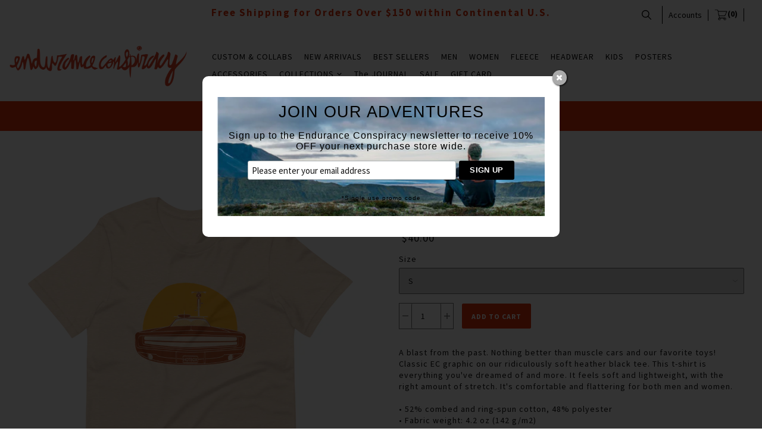

--- FILE ---
content_type: text/css
request_url: https://enduranceconspiracy.com/cdn/shop/t/32/assets/bold-upsell-custom.css?v=150135899998303055901621588477
body_size: -777
content:
/*# sourceMappingURL=/cdn/shop/t/32/assets/bold-upsell-custom.css.map?v=150135899998303055901621588477 */


--- FILE ---
content_type: text/javascript
request_url: https://enduranceconspiracy.com/cdn/shop/t/32/assets/theme.js?v=62810414639564054071621588508
body_size: 11528
content:
(function(){var FrameworkLoadingAnimation,FrameworkMediaQueries,FrameworkStickyColumn,LayoutFooter,LayoutHeader,LayoutMainMenu,LayoutOffCanvas,PartialCart,PartialInstagramFeed,PartialModal,PartialProduct,PartialSearch,PartialSlider,PartialTile,PartialTiles,__bind=function(fn,me){return function(){return fn.apply(me,arguments)}};FrameworkLoadingAnimation=function(){function FrameworkLoadingAnimation2(container){this.container=container,this.loading_animation=$(".fw__loading_animation"),this.loading_animation.hasClass("tiny")?this.loading_animation.spin("tiny"):this.loading_animation.spin("small")}return FrameworkLoadingAnimation2}(),FrameworkMediaQueries=function(){function FrameworkMediaQueries2(){this.screenSizeListener=__bind(this.screenSizeListener,this),this.getScreenSize=__bind(this.getScreenSize,this),this.medium_screen=768,this.large_screen=1024,this.current_window=null,this.getScreenSize(),this.screenSizeListener()}return FrameworkMediaQueries2.prototype.getScreenSize=function(){var _this;if(_this=this,$("html").hasClass("lt-ie9"))return $.event.trigger("largeWindow"),_this.current_window="large";if(window.matchMedia("only screen and (min-width: "+_this.large_screen+"px)").matches){if(_this.current_window!=="large")return $.event.trigger("largeWindow"),_this.current_window="large"}else if(window.matchMedia("only screen and (min-width: "+_this.medium_screen+"px)").matches){if(_this.current_window!=="medium")return $.event.trigger("mediumWindow"),_this.current_window="medium"}else if(_this.current_window!=="small")return $.event.trigger("smallWindow"),_this.current_window="small"},FrameworkMediaQueries2.prototype.screenSizeListener=function(){var _this;return _this=this,$(window).resize(function(){return _this.getScreenSize()})},FrameworkMediaQueries2}(),FrameworkStickyColumn=function(){function FrameworkStickyColumn2(container,column_a,column_b,mq){if(this.container=container,this.column_a=column_a,this.column_b=column_b,this.mq=mq,this.Listeners=__bind(this.Listeners,this),this.setColumnPosition=__bind(this.setColumnPosition,this),this.getAlignment=__bind(this.getAlignment,this),this.getState=__bind(this.getState,this),this.resetLargerColumn=__bind(this.resetLargerColumn,this),this.getSmallerColumn=__bind(this.getSmallerColumn,this),this.heightsHaveChanged=__bind(this.heightsHaveChanged,this),this.setHeights=__bind(this.setHeights,this),this.loadColumns=__bind(this.loadColumns,this),Modernizr.touch)return!1;this.container.offset().top,this.current_state="auto",this.column_a_height=0,this.column_b_height=0,this.loadColumns()}return FrameworkStickyColumn2.prototype.loadColumns=function(){var _this;return _this=this,_this.container.imagesLoaded(function(){return _this.Listeners(),_this.setColumnPosition()})},FrameworkStickyColumn2.prototype.setHeights=function(){return this.column_a_height=this.column_a.outerHeight(),this.column_b_height=this.column_b.outerHeight()},FrameworkStickyColumn2.prototype.heightsHaveChanged=function(){return this.column_a.outerHeight()!==this.column_a_height?(this.setHeights(),!0):this.column_b.outerHeight()!==this.column_b_height?(this.setHeights(),!0):!1},FrameworkStickyColumn2.prototype.getSmallerColumn=function(){return this.column_a_height<this.column_b_height?this.column_a:this.column_b},FrameworkStickyColumn2.prototype.resetLargerColumn=function(){return this.column_a_height>this.column_b_height?this.column_a.css({position:"relative",top:"auto",bottom:"auto"}):this.column_b.css({position:"relative",top:"auto",bottom:"auto"})},FrameworkStickyColumn2.prototype.getState=function(scroll_pos,window_height,column){var column_height,height_for_bottom,overflowing_column,state;return state="auto",this.mq.current_window==="small"?"auto":(column_height=column.outerHeight(),window_height>column_height&&(overflowing_column=!0),scroll_pos<this.container.offset().top&&(state="auto"),overflowing_column?height_for_bottom=column_height:height_for_bottom=window_height,scroll_pos+height_for_bottom>this.container.offset().top+this.container.outerHeight()?state="absolute-bottom":scroll_pos>this.container.offset().top&&overflowing_column?state="fixed-top":window_height<column_height&&scroll_pos+window_height>this.container.offset().top+column.outerHeight()&&(state="fixed-bottom"),state)},FrameworkStickyColumn2.prototype.getAlignment=function(column){if(column.hasClass("column-a"))return"left";if(column.hasClass("column-b"))return"right"},FrameworkStickyColumn2.prototype.setColumnPosition=function(){var align,column,state,_this;if(_this=this,_this.setHeights(),column=_this.getSmallerColumn(),state=_this.getState($(window).scrollTop(),$(window).height(),column),align=_this.getAlignment(column),state==="auto"&&this.current_state!=="auto"?(this.current_state="auto",column.css({position:"relative",top:"auto",bottom:"auto"})):state==="fixed-bottom"&&this.current_state!=="fixed-bottom"?(this.current_state="fixed-bottom",column.css({position:"fixed",top:"auto",bottom:0})):state==="fixed-top"&&this.current_state!=="fixed-top"?(this.current_state="fixed-top",column.css({position:"fixed",top:0,bottom:"auto"})):state==="absolute-bottom"&&this.current_state!=="absolute-bottom"&&(this.current_state="absolute-bottom",column.css({position:"absolute",top:"auto",bottom:0})),align==="right")return column.css({right:0})},FrameworkStickyColumn2.prototype.Listeners=function(){var _this;return _this=this,$(window).scroll(function(){return _this.setColumnPosition()}),setInterval(function(){if(_this.heightsHaveChanged())return _this.resetLargerColumn(),_this.setColumnPosition()},250),$(window).resize(function(){return _this.resetLargerColumn(),_this.setColumnPosition()})},FrameworkStickyColumn2}(),LayoutFooter=function(){function LayoutFooter2(container){this.container=container,this.calculateWidths=__bind(this.calculateWidths,this),this.footer_blocks=this.container.find(" > .block"),this.calculateWidths()}return LayoutFooter2.prototype.calculateWidths=function(){var total;return total=0,this.footer_blocks.each(function(){return total+=$(this).data("width")}),this.footer_blocks.each(function(){var width;return width=$(this).data("width")/total*100+"%",$(this).outerWidth(width)})},LayoutFooter2}(),LayoutHeader=function(){function LayoutHeader2(container){this.container=container,this.resizeListeners=__bind(this.resizeListeners,this),this.positionElements=__bind(this.positionElements,this),this.verticalAlign=__bind(this.verticalAlign,this),this.minHeight=__bind(this.minHeight,this),this.social_media=this.container.find(".partial--social-media"),this.account=this.container.find(".layout__login"),this.currency=this.container.find(".partial--currency-selector"),this.menu_link=this.container.find(".mobile_menu_link"),this.cart_link=this.container.find(".cart-link"),this.top_row=this.container.find(".top-row"),this.left_column=this.container.find(".top-row .left-column"),this.right_column=this.container.find(".top-row .right-column"),this.positionElements(),this.minHeight(),this.resizeListeners()}return LayoutHeader2.prototype.minHeight=function(){var left_height,right_height;if(left_height=this.left_column.outerHeight()+30,right_height=this.right_column.outerHeight()+30,left_height>this.top_row.outerHeight()&&this.top_row.css("min-height",left_height),right_height>this.top_row.outerHeight())return this.top_row.css("min-height",right_height)},LayoutHeader2.prototype.verticalAlign=function(elem){return elem.css({"margin-top":-(elem.outerHeight()/2)})},LayoutHeader2.prototype.positionElements=function(){return this.verticalAlign(this.social_media),this.verticalAlign(this.account),this.verticalAlign(this.menu_link),this.verticalAlign(this.cart_link),this.verticalAlign(this.currency)},LayoutHeader2.prototype.resizeListeners=function(){var _this;return _this=this,$(window).on("resize.LayoutHeader",function(){return _this.positionElements()})},LayoutHeader2}(),LayoutMainMenu=function(){function LayoutMainMenu2(container){this.container=container,this.markActive=__bind(this.markActive,this),this.slideUp=__bind(this.slideUp,this),this.changeTo=__bind(this.changeTo,this),this.slideDown=__bind(this.slideDown,this),this.subMenuLinks=__bind(this.subMenuLinks,this),this.horizontalListeners=__bind(this.horizontalListeners,this),this.verticalListeners=__bind(this.verticalListeners,this),this.container.hasClass("vertical")&&(this.type="vertical"),this.container.hasClass("horizontal")&&(this.type="horizontal"),this.sub_menu_links=this.subMenuLinks(),this.state="closed",this.sub_menu_panel=this.container.find(".sub_menu_panel"),this.markActive(),this.type==="horizontal"?this.horizontalListeners():this.type==="vertical"&&this.verticalListeners()}return LayoutMainMenu2.prototype.verticalListeners=function(){var this_class;return this_class=this,this.sub_menu_links.on("click.LayoutMainMenu",function(){return $(this).hasClass("open")?this_class.slideUp($(this)):this_class.slideDown($(this)),!1})},LayoutMainMenu2.prototype.horizontalListeners=function(){var this_class;return this_class=this,this.sub_menu_links.on("click.LayoutMainMenu",function(){return this_class.state==="closed"?this_class.slideDown($(this)):$(this).hasClass("open")?this_class.slideUp($(this)):this_class.changeTo($(this)),!1})},LayoutMainMenu2.prototype.subMenuLinks=function(){var links;if(this.type==="horizontal")return links=this.container.find(".level-1 > .item").has(".level-2").find("> a"),links.addClass("sub-menu-link"),links.append('<span class="glyph--expand-more"></span><span class="glyph--expand-less"></span>'),links;if(this.type==="vertical")return links=this.container.find(".level-1 > .item, .level-2 > .item").has(".level-2, .level-3").find("> a"),links.addClass("sub-menu-link"),links.append('<span class="glyph--expand-more"></span><span class="glyph--expand-less"></span>'),links},LayoutMainMenu2.prototype.slideDown=function(link){var sub_menu,sub_menu_height,this_class;if(this_class=this,this.type==="horizontal")return this.state="open",link.addClass("open"),sub_menu=link.closest(".item").find(".list.level-2"),sub_menu.clone().appendTo(this.sub_menu_panel),sub_menu_height=this.sub_menu_panel.find("> .list").outerHeight(),this.sub_menu_panel.animate({height:sub_menu_height},400),this.sub_menu_panel.find(".list.level-2").delay(200).animate({opacity:1},400);if(this.type==="vertical")return link.addClass("open"),link.closest(".list").hasClass("level-1")?sub_menu=link.closest(".item").find(".list.level-2"):link.closest(".list").hasClass("level-2")&&(sub_menu=link.closest(".item").find(".list.level-3")),sub_menu.show()},LayoutMainMenu2.prototype.changeTo=function(link){var sub_menu,this_class;return this_class=this,sub_menu=this.sub_menu_panel.find(".list.level-2"),sub_menu.animate({opacity:0},200),this.sub_menu_panel.empty(),this.container.find(".list > .item > .open").removeClass("open"),this.slideDown(link)},LayoutMainMenu2.prototype.slideUp=function(link){var sub_menu,this_class;if(this_class=this,this.type==="horizontal")return link.removeClass("open"),this.state="closed",sub_menu=this.sub_menu_panel.find(".list.level-2"),sub_menu.hide(),this.sub_menu_panel.empty(),this.sub_menu_panel.animate({height:0},400);if(this.type==="vertical")return link.removeClass("open"),sub_menu=link.closest(".item").find(".list.level-2"),link.closest(".list").hasClass("level-1")?sub_menu=link.closest(".item").find(".list.level-2"):link.closest(".list").hasClass("level-2")&&(sub_menu=link.closest(".item").find(".list.level-3")),sub_menu.hide()},LayoutMainMenu2.prototype.markActive=function(){var this_class,url;return this_class=this,url=window.location.href,this.container.find("a").filter(function(){return this.href===url}).addClass("active")},LayoutMainMenu2}(),LayoutOffCanvas=function(){function LayoutOffCanvas2(){this.closeRight=__bind(this.closeRight,this),this.closeLeft=__bind(this.closeLeft,this),this.closeListeners=__bind(this.closeListeners,this),this.fadeInOverlay=__bind(this.fadeInOverlay,this),this.openRight=__bind(this.openRight,this),this.openLeft=__bind(this.openLeft,this),this.openListeners=__bind(this.openListeners,this),this.viewPortHeightListener=__bind(this.viewPortHeightListener,this),this.setViewPortHeight=__bind(this.setViewPortHeight,this),this.toggleListeners=__bind(this.toggleListeners,this),this.viewport=$(".layout__off-canvas__viewport"),this.left_sidebar=$(".layout__off-canvas__sidebar.left"),this.right_sidebar=$(".layout__off-canvas__sidebar.right"),this.main_content=$(".layout__off-canvas__main-content"),this.overlay=this.main_content.find("> .overlay"),this.triggers=$(".layout__off-canvas__trigger"),this.state="closed",this.setViewPortHeight(),this.viewPortHeightListener(),this.openListeners(),this.closeListeners()}return LayoutOffCanvas2.prototype.toggleListeners=function(){var _this;return _this=this,this.sub_menu_links.on("click.LayoutMainMenu",function(){return _this.state==="closed"?_this.open($(this)):$(this).hasClass("open")?_this.close($(this)):_this.changeTo($(this)),!1})},LayoutOffCanvas2.prototype.setViewPortHeight=function(){var _this;return _this=this,_this.viewport.css({"min-height":$(window).height()})},LayoutOffCanvas2.prototype.viewPortHeightListener=function(){var _this;return _this=this,$(window).resize(function(){return _this.setViewPortHeight()})},LayoutOffCanvas2.prototype.openListeners=function(){var _this;return _this=this,this.triggers.on("click",function(){if($(this).hasClass("open left"))return _this.openLeft();if($(this).hasClass("open right"))return _this.openRight()}),this.right_sidebar.on("open",function(){return _this.openRight()})},LayoutOffCanvas2.prototype.openLeft=function(){var _this;return _this=this,this.state="left-open",_this.main_content.css({position:"fixed",top:-$(window).scrollTop()}),this.left_sidebar.velocity({translateX:[0,"-100%"]},{complete:function(){return _this.left_sidebar.css({position:"relative",height:$(window).height()})}}),this.main_content.velocity({translateX:["90%",0]}),this.fadeInOverlay()},LayoutOffCanvas2.prototype.openRight=function(){var _this;return _this=this,this.state="right-open",_this.main_content.css({position:"fixed",top:-$(window).scrollTop()}),this.right_sidebar.velocity({translateX:[0,"100%"]},{complete:function(){return _this.right_sidebar.css({position:"relative",left:"10%"})}}),this.main_content.velocity({translateX:["-90%",0]}),this.fadeInOverlay()},LayoutOffCanvas2.prototype.fadeInOverlay=function(){return this.overlay.show(),this.overlay.velocity({opacity:"0.5"})},LayoutOffCanvas2.prototype.closeListeners=function(){var _this;return _this=this,this.overlay.on("click",function(){if(_this.state==="left-open")return _this.closeLeft();if(_this.state==="right-open")return _this.closeRight()})},LayoutOffCanvas2.prototype.closeLeft=function(){var scrolled_position,_this;return _this=this,this.state="closed",scrolled_position=parseInt(this.main_content.css("top"))*-1,this.left_sidebar.css({position:"absolute"}),this.main_content.css({position:"relative",top:"initial"}),$(window).scrollTop(scrolled_position),this.left_sidebar.velocity({translateX:["-100%",0]}),this.main_content.velocity({translateX:[0,"90%"]}),this.overlay.velocity("fadeOut")},LayoutOffCanvas2.prototype.closeRight=function(){var scrolled_position,_this;return _this=this,this.state="closed",scrolled_position=parseInt(this.main_content.css("top"))*-1,this.right_sidebar.css({position:"absolute",left:"auto"}),this.main_content.css({position:"relative",top:"initial"}),$(window).scrollTop(scrolled_position),this.right_sidebar.velocity({translateX:["100%",0]}),this.main_content.velocity({translateX:[0,"-90%"]}),this.overlay.velocity("fadeOut")},LayoutOffCanvas2}(),PartialCart=function(){function PartialCart2(container,mq){this.container=container,this.mq=mq,this.convertCurrency=__bind(this.convertCurrency,this),this.openOffCanvasListener=__bind(this.openOffCanvasListener,this),this.removeItem=__bind(this.removeItem,this),this.removeItemListeners=__bind(this.removeItemListeners,this),this.updateTotals=__bind(this.updateTotals,this),this.plusQuantity=__bind(this.plusQuantity,this),this.minusQuantity=__bind(this.minusQuantity,this),this.updateQuantityListeners=__bind(this.updateQuantityListeners,this),this.addItem=__bind(this.addItem,this),this.renderOther=__bind(this.renderOther,this),this.renderListener=__bind(this.renderListener,this),this.renderCart=__bind(this.renderCart,this),this.adjusting_qty_timer=null,this.table_content=this.container.find("form > .content"),this.render_trigger=$(".layout__cart-modal__trigger-render"),this.totals={},this.add_locked=!1,this.render_locked=!1,this.container.hasClass("off-canvas")&&(this.view="off canvas"),this.container.hasClass("modal")&&(this.view="modal"),this.temp_quantity=0,this.renderCart(),this.view==="off canvas"&&this.openOffCanvasListener(),this.renderListener()}return PartialCart2.prototype.renderCart=function(callback){var _this;if(_this=this,!_this.render_locked)return _this.render_locked=!0,_this.table_content.empty(),$.ajax({type:"POST",url:"/cart.js",dataType:"json"}).done(function(data,textStatus,jqXHR){var cart,index,item,row,_i,_len,_ref;if(textStatus==="success"){for(cart=data,cart.items.length?_this.container.removeClass("no-items"):_this.container.addClass("no-items"),_ref=cart.items,index=_i=0,_len=_ref.length;_i<_len;index=++_i)item=_ref[index],item.image_url=Shopify.resizeImage(item.image,"medium"),item.price=Currency.formatMoney(item.price,theme.money_format),index+1===cart.items.length?row='<div class="variant-id last-variant width--12" data-variant-id='+item.variant_id+">":row='<div class="variant-id width--12" data-variant-id='+item.variant_id+">",row+='<div class="width--12 width--large-6 block">',row+='<span class="image block width--4 spacing--3"><a href="'+item.url+'"><img src="'+item.image_url+'" alt="'+item.title+'"></a></span>',row+='<span class="title block width--8 spacing--3 font-size--4"><a href="'+item.url+'">'+item.title+"</a></span>",row+="</div>",row+='<div class="right-column width--12 width--large-6 block spacing--3y text-align--left text-align--large-right">',row+='<span class="price spacing--3 font-size--3 money">'+item.price+"</span>",row+='<span class="quantity spacing--3"><div class="input--number"><a class="minus"><span class="glyph--minus"></span></a><input type="text" value="'+item.quantity+'" min="1" pattern="[1-9]*"><a class="plus"><span class="glyph--plus"></span></a></div></span>',row+='<span class="remove spacing--3"><a href="#" class="remove glyph--cross-circle"></a></span>',row+="</div>",row+="</div>",row+='<div class="spacer spacing--3y"></div>',_this.table_content.append(row);return row='<div class="totals width--12 text-align--center ">',row+='<div class="width--12 width--large-8 block">',row+="</div>",row+='<div class="block spacing--3y width--12 width--large-4 font-size--3 text--bold text-align--large-right text--uppercase">',row+='<span class="spacing--3">'+theme.translation.cart_subtotal+"</span>",row+='<span class="total spacing--3 money">'+_this.totals.price+"</span>",row+="</div>",row+="</div>",row+='<div class="spacer spacing--3y show-for-small-medium"></div>',_this.table_content.append(row),_this.updateTotals(),callback&&callback(),$(window).trigger("resize.PartialModal"),_this.render_locked=!1,_this.removeItemListeners(),_this.updateQuantityListeners(),_this.convertCurrency(_this.container.find(".money"))}else return console.log("cart - render item status - "+textStatus)}).fail(function(jqXHR,textStatus){return console.log("cart rendering failed"),_this.render_locked=!1})},PartialCart2.prototype.renderListener=function(){var _this;return _this=this,this.container.on("renderCart",function(){return _this.renderCart()})},PartialCart2.prototype.renderOther=function(){return this.mq.current_window==="small"?$(".partial--cart.modal").trigger("renderCart"):$(".partial--cart.off-canvas").trigger("renderCart")},PartialCart2.prototype.addItem=function(form,callback){var _this;if(_this=this,!_this.add_locked)return _this.add_locked=!0,$.ajax({type:"POST",url:"/cart/add.js",dataType:"json",data:form.serialize()}).done(function(data,textStatus,jqXHR){return callback(!0),_this.renderOther(),_this.add_locked=!1}).fail(function(jqXHR,textStatus){return callback(!1,jqXHR.responseJSON.description),_this.add_locked=!1})},PartialCart2.prototype.updateQuantityListeners=function(){var _this;return _this=this,this.table_content.find(".input--number input").attr("autocomplete","off").on("keyup.LayoutCartModal paste.LayoutCartModal",function(){var input,input_wrapper,variant_id;return input_wrapper=$(this).closest(".input--number"),input=input_wrapper.find("input"),parseInt(input.val())>0?(input_wrapper.addClass("updating"),clearTimeout(_this.adjusting_qty_timer),variant_id=$(this).closest(".variant-id").data("variant-id"),_this.adjusting_qty_timer=setTimeout(function(){return _this.updateCart(variant_id,parseInt(input.val())),input_wrapper.removeClass("updating"),_this.updateTotals()},500)):parseInt(input.val())===0&&(variant_id=$(this).closest(".variant-id").data("variant-id"),_this.removeItem(variant_id),$(this).closest("form").find(".variant-id").length===1?_this.container.addClass("no-items"):$(this).closest(".variant-id").remove()),!1}),this.table_content.find(".input--number .minus").on("click.LayoutCartModal",function(){var input,input_wrapper,variant_id;return input_wrapper=$(this).closest(".input--number"),input=input_wrapper.find("input"),parseInt(input.val())>1&&(input_wrapper.addClass("updating"),clearTimeout(_this.adjusting_qty_timer),input.val(parseInt(input.val())-1),variant_id=$(this).closest(".variant-id").data("variant-id"),_this.adjusting_qty_timer=setTimeout(function(){return _this.minusQuantity(variant_id,parseInt(input.val())),input_wrapper.removeClass("updating"),_this.updateTotals()},500)),!1}),this.table_content.find(".input--number .plus").on("click.LayoutCartModal",function(){var input,input_wrapper,variant_id;return clearTimeout(_this.adjusting_qty_timer),input_wrapper=$(this).closest(".input--number"),input=input_wrapper.find("input"),_this.temp_quantity===0&&(_this.temp_quantity=parseInt(input.val())),input_wrapper.addClass("updating"),input.val(1+parseInt(input.val())),variant_id=$(this).closest(".variant-id").data("variant-id"),_this.adjusting_qty_timer=setTimeout(function(){var add_quantity;return add_quantity=parseInt(input.val())-_this.temp_quantity,_this.plusQuantity(variant_id,add_quantity,function(pass,error){return pass?(input_wrapper.removeClass("updating"),_this.updateTotals(),_this.temp_quantity=0):(input.val(_this.temp_quantity),input_wrapper.removeClass("updating"),_this.updateTotals(),_this.temp_quantity=0)})},500),!1})},PartialCart2.prototype.minusQuantity=function(variant_id,quantity){var _this;return _this=this,$.ajax({type:"POST",url:"/cart/change.js",dataType:"json",data:"quantity="+quantity+"&id="+variant_id,async:!1}).done(function(data,textStatus,jqXHR){return textStatus==="success"?(_this.updateTotals(),_this.renderOther()):console.log("cart - update cart item status - "+textStatus)}).fail(function(jqXHR,textStatus){return console.log("cart - update failed")})},PartialCart2.prototype.plusQuantity=function(variant_id,quantity,callback){var _this;if(_this=this,!_this.add_locked)return _this.add_locked=!0,$.ajax({type:"POST",url:"/cart/add.js",dataType:"json",data:"quantity="+quantity+"&id="+variant_id}).done(function(data,textStatus,jqXHR){return callback(!0),_this.renderOther(),_this.add_locked=!1}).fail(function(jqXHR,textStatus){return callback(!1,jqXHR.responseJSON.description),_this.add_locked=!1})},PartialCart2.prototype.updateTotals=function(){var _this;return _this=this,$.ajax({type:"POST",url:"/cart.js",dataType:"json"}).done(function(data,textStatus,jqXHR){var cart,cart_total,item,_i,_len,_ref;if(textStatus==="success"){for(cart=data,cart_total={},cart_total.quantity=0,cart_total.price=0,_ref=cart.items,_i=0,_len=_ref.length;_i<_len;_i++)item=_ref[_i],cart_total.quantity+=item.quantity,cart_total.price+=item.price*item.quantity;return _this.totals.count=cart_total.quantity,_this.totals.price=Currency.formatMoney(cart_total.price,theme.money_format),_this.render_trigger.find(".count").html("("+_this.totals.count+")"),_this.render_trigger.find(".total-price").replaceWith('<span class="total-price money">'+_this.totals.price+"</span>"),_this.table_content.find(".total").html(_this.totals.price),$(".layout__header .layout__off-canvas__trigger.right").html(_this.totals.count),theme.currency_switcher_enabled&&(_this.convertCurrency(_this.render_trigger.find(".total-price")),_this.convertCurrency(_this.table_content.find(".total"))),_this.render_trigger.show()}else return console.log("cart - update totals item status - "+textStatus)}).fail(function(jqXHR,textStatus){return console.log("cart - updating totals failed")})},PartialCart2.prototype.removeItemListeners=function(){var _this;return _this=this,this.table_content.find("a.remove").on("click.LayoutCartModal",function(){var variant_id;return variant_id=$(this).closest(".variant-id").data("variant-id"),_this.removeItem(variant_id),$(this).closest("form").find(".variant-id").length===1?(_this.container.addClass("no-items"),$(window).trigger("resize.PartialModal")):$(this).closest(".variant-id").remove(),_this.updateTotals(),!1})},PartialCart2.prototype.removeItem=function(variant_id){return this.minusQuantity(variant_id,0)},PartialCart2.prototype.openOffCanvasListener=function(){return $(".layout__off-canvas__cart__open-trigger").on("click",function(){return $(".layout__off-canvas__sidebar.right").trigger("open"),!1})},PartialCart2.prototype.convertCurrency=function(elems){return theme.currency_switcher_enabled?Currency.convertAll(Currency.shop_currency,Currency.currentCurrency,elems,null,!0):!1},PartialCart2}(),PartialInstagramFeed=function(){function PartialInstagramFeed2(elem){this.resizeListeners=__bind(this.resizeListeners,this),this.repositionCopy=__bind(this.repositionCopy,this),this.getImages=__bind(this.getImages,this),this.elem=elem,this.resize_timer=null,this.items_to_load=12,this.access_token=elem.data("access-token").length?elem.data("access-token"):void 0,this.getImages(),this.resizeListeners()}return PartialInstagramFeed2.prototype.getImages=function(){var _this;return _this=this,$.ajax({dataType:"jsonp",url:"https://api.instagram.com/v1/users/self/media/recent/?access_token="+_this.access_token+"&count="+_this.items_to_load,success:function(response){var caption,data,i,img_src,_i,_ref;if(response.meta.code===200){for(data=response.data,i=_i=0,_ref=_this.items_to_load-1;0<=_ref?_i<=_ref:_i>=_ref;i=0<=_ref?++_i:--_i)caption="",data[i]&&(data[i].caption&&data[i].caption.text&&(caption=data[i].caption.text),img_src=data[i].images.low_resolution.url,img_src=img_src.replace("http:","https:"),_this.elem.find(".items").append('<a class="item" target="_blank" href="'+data[i].link+'"><div class="inner"> <div class="overlay"><div class="bg"></div><p class="copy">'+caption+'</p><div class="icon"><span class="glyph--instagram" title="instagram" aria-hidden="true"></span></div></div><img src="'+img_src+'" /> </div></a>'));return _this.repositionCopy()}else return _this.elem.find(".items").append('<div class="spacing--4"><p class="error">'+response.meta.error_message+'</p><p class="colored-links">Check the <strong>Social Media > Instagram</strong> section in your <a target="_blank" href="/admin/themes">theme settings</a>.</p></div>')},error:function(jqXHR,textStatus){return console.log(jqXHR),console.log(textStatus)}})},PartialInstagramFeed2.prototype.repositionCopy=function(){var _this;return _this=this,_this.elem.find(".item").each(function(){var copy,icon,item,overlay;return item=$(this),overlay=$(this).find(".overlay"),copy=$(this).find(".copy"),icon=$(this).find(".icon"),$(this).imagesLoaded(function(){return item.find(".copy").dotdotdot({ellipsis:"...",tolerance:0,callback:function(){var copy_top;return copy_top=(overlay.height()-copy.outerHeight())/2,copy.css({top:copy_top}),icon.css({top:copy_top+copy.outerHeight()})}})})})},PartialInstagramFeed2.prototype.resizeListeners=function(){var _this;return _this=this,$(window).on("resize.PartialInstagramFeed",function(){return clearTimeout(_this.resize_timer),_this.resize_timer=setTimeout(function(){return _this.repositionCopy()},300)})},PartialInstagramFeed2}(),PartialModal=function(){function PartialModal2(container){this.container=container,this.fullwidth=!!this.container.data("fullwidth"),this.links=this.container.find(".modal-link"),this.content=this.container.find(".modal"),this.spinner=null,this.window=this.createModalWindow(),this.spinner=this.window.find(".fw__loading_animation"),this.spinner.spin("large","#fff"),this.window_container=this.window.find("> .container"),this.mask=this.window.find("> .modal-mask"),this.close_button=this.window.find("> .close"),this.next_button=this.window.find("> .modal-next"),this.prev_button=this.window.find("> .modal-prev"),this.slider=null,this.slides=null,this.main_content_window=$(".layout__off-canvas__main-content"),this.openListeners(),this.nav_lock=!1}return PartialModal2.prototype.createModalWindow=function(){var window2,_this;return _this=this,window2=null,$(".partial--modal.window").length?window2=$(".partial--modal.window"):window2=$('<div class="partial--modal window"> <div class="modal-mask"></div> <div class="fw__loading_animation"></div> <div class="container"></div> <a aria-hidden="true" class="close glyph--cross"></a> <a aria-hidden="true" class="modal-prev glyph--chevron-left"></a> <a aria-hidden="true" class="modal-next glyph--chevron-right"></a> </div>').appendTo("body"),this.fullwidth?window2.addClass("fullwidth"):window2.removeClass("fullwidth"),window2},PartialModal2.prototype.openListeners=function(){var _this;return _this=this,this.links.on("click.PartialModal",function(){var index;return index=_this.links.index(this),_this.open(index),!1})},PartialModal2.prototype.open=function(index){var scrolled_position,_this;return _this=this,this.closeListeners(),this.positionListeners(),scrolled_position=$(window).scrollTop(),this.main_content_window.css({position:"fixed",top:-scrolled_position}),this.moveContentToWindow(),this.slides.length>1&&(this.next_button.show(),this.prev_button.show(),this.prevListeners(),this.nextListeners()),this.fullwidth&&this.window_container.addClass("fullwidth"),_this.window.show(),_this.mask.fadeIn(),_this.window_container.show(),_this.renderVideo(_this.slides.eq(index)),_this.loadModal(this.slides.eq(index),function(){return setTimeout(function(){return _this.window_container.find('input[type="text"]').focus()},0)})},PartialModal2.prototype.moveContentToWindow=function(index){var content,_this;return _this=this,content=this.container.find(".modal"),this.window_container.append(content),this.slides=this.window_container.find("> .modal")},PartialModal2.prototype.detectImageSlide=function(slide){var _this;if(_this=this,slide.children().length===1&&slide.children().first().is("img"))return slide.addClass("type--image"),slide.find("img").css({"max-height":$(window).height()})},PartialModal2.prototype.renderVideo=function(slide){var id,iframe,src_url,type,video,_this;return _this=this,video=slide.find(".responsive-video").first(),src_url=video.data("video"),type=_this.extractVideoType(src_url),id=_this.extractVideoId(src_url,type),iframe=_this.createIframe(type,id),type==="vimeo"&&video.addClass("vimeo"),video.append(iframe)},PartialModal2.prototype.extractVideoType=function(src_url){var matches,re;return re=/\/\/(?:www\.)?youtu(?:\.be|be\.com)\/(?:watch\?v=|embed\/)?([a-z0-9_\-]+)/i,matches=re.exec(src_url),matches?"youtube":(re=/^.*(vimeo)\.com\/(?:watch\?v=)?(.*?)(?:\z|$|&)/,matches=re.exec(src_url),matches?"vimeo":!1)},PartialModal2.prototype.extractVideoId=function(src_url,type){var match,regExp;if(type==="youtube"){if(regExp=/^.*(youtu.be\/|v\/|u\/\w\/|embed\/|watch\?v=|\&v=)([^#\&\?]*).*/,match=src_url.match(regExp),match&&match[2].length===11)return match[2]}else if(type==="vimeo"&&(regExp=/^.*(vimeo)\.com\/(?:watch\?v=)?(.*?)(?:\z|$|&)/,match=src_url.match(regExp),match))return match[2]},PartialModal2.prototype.createIframe=function(type,id){if(type==="youtube")return'<iframe  src="//www.youtube.com/embed/'+id+'?autoplay=1" frameborder="0" allowfullwidth></iframe>';if(type==="vimeo")return'<iframe src="//player.vimeo.com/video/'+id+'?title=0&amp;byline=0&amp;portrait=0&amp;color=ffffff&amp;autoplay=1?" frameborder="0" webkitallowfullwidth mozallowfullwidth allowfullwidth></iframe>'},PartialModal2.prototype.removeVideos=function(){return this.slides.find(".responsive-video").each(function(){if($(this).data("video"))return $(this).find("iframe").remove()})},PartialModal2.prototype.loadModal=function(modal,callback){var _this;return _this=this,_this.spinner.show(),setTimeout(function(){return modal.imagesLoaded(function(){return _this.spinner.hide(),modal.addClass("active"),_this.position(),callback&&callback(),_this.nav_lock=!1})},300)},PartialModal2.prototype.position=function(){var active_modal,entire_modal_height,modal_height,modal_width,_this;if(_this=this,this.window_container!=null)return active_modal=this.content.filter(".active"),_this.window_container.attr("style",""),_this.positionVideoColumns(active_modal),_this.detectImageSlide(active_modal),modal_height=active_modal.outerHeight(),modal_width=active_modal.outerWidth(),entire_modal_height=modal_height+parseInt(_this.window.css("padding-top"))+parseInt(_this.window.css("padding-bottom")),active_modal.hasClass("type--image")&&(entire_modal_height=modal_height),$(window).height()>=entire_modal_height?(_this.window.addClass("fixed"),active_modal.css({"margin-top":-modal_height/2,"margin-left":-modal_width/2})):(_this.window.removeClass("fixed"),active_modal.css({"margin-top":0,"margin-left":-modal_width/2}))},PartialModal2.prototype.positionVideoColumns=function(modal){var column_one,column_two,height_one,height_two;if(modal.find(".responsive-video").length>0&&(column_one=modal.find(".fw__blocks > div").eq(0),column_two=modal.find(".fw__blocks > div").eq(1),column_one.css({width:""}),column_two.css({width:""}),height_one=column_one.outerHeight(),height_two=column_two.outerHeight(),height_one<height_two))return column_one.css({width:"100%"}),column_two.css({width:"100%"})},PartialModal2.prototype.positionListeners=function(){var _this;return _this=this,$(window).on("resize.PartialModal",function(){return _this.position()})},PartialModal2.prototype.nextListeners=function(){var _this;return _this=this,$(document).on("keydown.PartialModal",function(e){if(e.keyCode===39)return _this.next()}),this.next_button.on("click.PartialModal",function(){return _this.next()})},PartialModal2.prototype.next=function(){var active_slide,index;if(!this.nav_lock)return this.nav_lock=!0,index=this.slides.filter(".active").index(),this.slides.removeClass("active"),this.removeVideos(),index+1===this.slides.length?active_slide=this.slides.eq(0):active_slide=this.slides.eq(index+1),this.renderVideo(active_slide),this.loadModal(active_slide)},PartialModal2.prototype.prevListeners=function(){var _this;return _this=this,$(document).on("keydown.PartialModal",function(e){if(e.keyCode===37)return _this.prev()}),this.prev_button.on("click.PartialModal",function(){return _this.prev()})},PartialModal2.prototype.prev=function(){var active_slide,index;if(!this.nav_lock)return this.nav_lock=!0,index=this.slides.filter(".active").index(),this.slides.removeClass("active"),this.removeVideos(),index===0?active_slide=this.slides.eq(this.slides.length-1):active_slide=this.slides.eq(index-1),this.renderVideo(active_slide),this.loadModal(active_slide)},PartialModal2.prototype.closeListeners=function(){var _this;return _this=this,$(document).on("keydown.PartialModal",function(e){if(e.keyCode===27)return _this.close()}),this.mask.on("click.PartialModal",function(){return _this.close()}),this.window_container.on("click.PartialModal",function(){return _this.close()}),this.content.on("click.PartialModal",function(e){return e.stopPropagation()}),this.close_button.on("click.PartialModal",function(){return _this.close()})},PartialModal2.prototype.close=function(){var scrolled_position,_this;return _this=this,scrolled_position=parseInt(this.main_content_window.css("top"))*-1,this.container.trigger("modalClosed"),this.main_content_window.css({top:"0",position:"relative"}),$(window).scrollTop(scrolled_position),this.putBackContent(),this.next_button.hide(),this.prev_button.hide(),this.window.hide(),this.mask.fadeOut(function(){return _this.window_container.empty()}),this.removeListeners()},PartialModal2.prototype.putBackContent=function(){return this.removeVideos(),this.slides.removeClass("active").appendTo(this.container)},PartialModal2.prototype.removeListeners=function(){return $(document).off("keydown.PartialModal"),$(window).off("resize.PartialModal"),this.next_button.off("click.PartialModal"),this.prev_button.off("click.PartialModal"),this.close_button.off("click.PartialModal"),this.mask.off("click.PartialModal"),this.window_container.off("click.PartialModal")},PartialModal2}(),PartialProduct=function(){function PartialProduct2(container,cart_modal,cart_off_canvas,fw_media_queries){this.container=container,this.cart_modal=cart_modal,this.cart_off_canvas=cart_off_canvas,this.fw_media_queries=fw_media_queries,this.initiateVariants=__bind(this.initiateVariants,this),this.variantSelected=__bind(this.variantSelected,this),this.updateVariantImage=__bind(this.updateVariantImage,this),this.addProductComplete=__bind(this.addProductComplete,this),this.renderCart=__bind(this.renderCart,this),this.addToCartListener=__bind(this.addToCartListener,this),this.quantityListeners=__bind(this.quantityListeners,this),this.form=this.container.find("form.add-to-cart"),this.add_button=this.container.find("button.add"),this.compare_price=this.container.find(".compare-price"),this.actual_price=this.container.find(".actual-price"),this.product_unavailable=this.container.find(".product-unavailable"),this.quantity=this.container.find(".quantity"),this.handle=this.container.data("handle"),this.id=this.container.data("id"),this.view=this.container.data("view"),this.initiateVariants(),this.quantityListeners(),theme.cart_ajax_enabled&&this.addToCartListener()}return PartialProduct2.prototype.quantityListeners=function(){var _this;return _this=this,_this.quantity.find(".plus").on("click.PartialProduct",function(){var input;return input=_this.quantity.find("input"),input.val(1+parseInt(input.val()))}),_this.quantity.find(".minus").on("click.PartialProduct",function(){var input;if(input=_this.quantity.find("input"),parseInt(input.val())>1)return input.val(parseInt(input.val())-1)})},PartialProduct2.prototype.addToCartListener=function(){var _this;if(_this=this,this.form.length>0)return this.form.submit(function(){return _this.form.find("p.error").remove(),_this.add_button.addClass("loading"),_this.cart_modal.addItem($(this),function(pass,error){return pass?_this.renderCart():(_this.form.append('<p class="error">'+error+"</p>"),_this.add_button.removeClass("loading"))}),!1})},PartialProduct2.prototype.renderCart=function(){var _this;return _this=this,_this.fw_media_queries.current_window==="small"?_this.cart_off_canvas.renderCart(function(){return _this.addProductComplete()}):_this.cart_modal.renderCart(function(){return _this.addProductComplete()})},PartialProduct2.prototype.addProductComplete=function(){var _this;return _this=this,_this.add_button.removeClass("loading"),_this.fw_media_queries.current_window==="small"?$(".layout__off-canvas__sidebar.right").trigger("open"):$(".partial--modal.cart .modal-link").trigger("click")},PartialProduct2.prototype.updateVariantImage=function(index){var active_image,active_image_container,mobile_photos,modals,photos,variant_image,variant_image_container,variant_modal,_this;_this=this,photos=_this.container.closest(".product").find(".photos .photo"),modals=_this.container.closest(".product").find(".modal"),mobile_photos=_this.container.closest(".product").find(".mobile-photos .photo"),variant_modal=modals.eq(index),variant_image_container=photos.eq(index),variant_image=variant_image_container.find("img"),active_image_container=photos.first(),active_image=active_image_container.find("img"),index!==0&&(variant_image.length<1||(variant_image.appendTo(active_image_container),active_image.appendTo(variant_image_container),variant_image_container=mobile_photos.eq(index),variant_image=variant_image_container.find("img"),active_image_container=mobile_photos.first(),active_image=active_image_container.find("img"),variant_image.appendTo(active_image_container),active_image.appendTo(variant_image_container),modals.first().insertAfter(variant_modal),variant_modal.insertBefore(this.container.closest(".product").find(".modal").first())))},PartialProduct2.prototype.variantSelected=function(variant,selector,options){var actual_price,compare_price,product,product_title,product_variant_size,variant_image_index,_this;_this=this,product=$("#"+selector.domIdPrefix).closest(".partial--product"),product_variant_size=product.data("variants-size"),product_title=product.closest(".product").find(".details .title").html(),_this.compare_price.html(""),variant&&variant.available?(_this.quantity.show(),_this.add_button.show(),_this.product_unavailable.hide()):(_this.quantity.hide(),_this.add_button.hide(),_this.product_unavailable.show(),product_variant_size>1&&variant&&_this.product_unavailable.find("form .email-body").attr("value",theme.translation.products_sold_out_email_description+": "+product_title+" - "+variant.title)),variant&&(actual_price=Shopify.formatMoney(variant.price,theme.money_format),_this.actual_price.replaceWith('<span class="actual-price money" itemprop="price">'+actual_price+"</span>"),_this.actual_price=_this.container.find(".actual-price"),variant.compare_at_price>variant.price&&(compare_price=Shopify.formatMoney(variant.compare_at_price,theme.money_format),_this.compare_price.replaceWith('<span class="compare-price money" itemprop="price">'+compare_price+"</span>"),_this.compare_price=_this.container.find(".compare-price")),theme.currency_switcher_enabled&&(Currency.convertAll(Currency.shop_currency,Currency.currentCurrency,_this.actual_price,null,!0),Currency.convertAll(Currency.shop_currency,Currency.currentCurrency,_this.compare_price,null,!0)),_this.view==="product-page"&&(variant.featured_image?(variant_image_index=product.closest(".product").find('img[data-image-id="'+variant.featured_image.id+'"]').closest(".photo").index(),_this.updateVariantImage(variant_image_index)):_this.updateVariantImage(0)),selector.product.options.length===1&&$(".single-option-label").length===0&&$(".selector-wrapper:eq(0)").prepend("<label class='single-option-label'>"+selector.product.options[0]+"</label>"))},PartialProduct2.prototype.initiateVariants=function(json){var duplicate_exists,history_state,variant_id,_this;if(_this=this,!$("body.template--product").length&&(variant_id="product-select-"+_this.id,duplicate_exists=!1,$.inArray(variant_id,theme.variant_id_list)===-1?theme.variant_id_list.push(variant_id):(duplicate_exists=!0,$("#"+variant_id).first().attr("id",variant_id+"--disabled")),history_state=!1,_this.view==="product-page"&&(history_state=!0),_this.container.find("select").length>0&&new Shopify.OptionSelectors(variant_id,{product:theme.product_json[_this.id],onVariantSelected:_this.variantSelected,enableHistoryState:history_state}),duplicate_exists))return $("#"+variant_id+"--disabled").first().attr("id",variant_id)},PartialProduct2}(),PartialSearch=function(){function PartialSearch2(container){this.container=container,this.linkRows=__bind(this.linkRows,this),this.closeListeners=__bind(this.closeListeners,this),this.hideResults=__bind(this.hideResults,this),this.focusListener=__bind(this.focusListener,this),this.getResults=__bind(this.getResults,this),this.focusModalAlways=__bind(this.focusModalAlways,this),this.listenForKeyEntered=__bind(this.listenForKeyEntered,this),this.loadSpinners=__bind(this.loadSpinners,this),this.toggle_link=this.container.find("a.toggle"),this.form=this.container.find("form"),this.text_box=this.form.find('input[name="q"]'),this.loading=this.container.find("> .feedback .loading"),this.no_results=this.container.find("> .feedback .no-results"),this.results=this.container.find("> .results"),this.view=this.container.data("view"),this.max_results=12,this.ajax_request=null,this.search_term=null,this.search_url=null,this.close_results_timer=null,this.typing_timer=null,this.focusModalAlways(),this.listenForKeyEntered(),this.loadSpinners()}return PartialSearch2.prototype.loadSpinners=function(){var spinner;return spinner=this.loading.find("> .animation"),spinner.hasClass("tiny")?spinner.spin("tiny"):spinner.spin("small")},PartialSearch2.prototype.listenForKeyEntered=function(){var _this;return _this=this,this.text_box.attr("autocomplete","off").on("keyup paste",function(){var term;return clearTimeout(_this.typing_timer),term=$(this).val(),_this.results.hide(),_this.loading.show(),_this.no_results.hide(),_this.typing_timer=setTimeout(function(){return _this.search_url="/search?type=product&q="+term,term.length>1?_this.getResults(term):(_this.results.empty(),_this.hideResults(),_this.loading.hide())},300)})},PartialSearch2.prototype.focusModalAlways=function(){var _this;if(_this=this,this.view==="grid")return this.container.on("click",function(){return _this.text_box.focus()})},PartialSearch2.prototype.getResults=function(term){var _this;_this=this,this.ajax_request&&this.ajax_request.abort(),this.results.empty(),this.ajax_request=$.getJSON(this.search_url+"&view=json",function(data){data.results_count===0?_this.close_results_timer=setTimeout(function(){return _this.hideResults(),_this.no_results.show(),_this.loading.hide()},300):(clearTimeout(_this.close_results_timer),_this.loading.hide(),_this.no_results.hide(),_this.results.show(),_this.results.stop(!0,!0).fadeIn(0),$.each(data.results,function(index,item){var row;index>=_this.max_results||(_this.view==="grid"?(row='<div class="partial--product item column width--medium-4 width--large-3" data-link="'+item.url+'">',row+='<a href="'+item.url+'">',row+='<div class="image-wrapper"><img src="'+item.image_medium+'" /></div>',row+='<div class="caption"><p class="title">'+item.title+"</p></div>",row+="</a></div>",row=$(row)):_this.view==="list"&&(row=$('<a class="item" href="'+item.url+'"><span class="image-wrapper"><img src="'+item.image_thumb+'" /></span><span class="title">'+item.title+"</span></a>")),_this.results.append(row))}),$.event.trigger("ie8ClearingFix"),data.results_count>_this.max_results&&_this.results.append('<div class="row view-more"><a href="'+_this.search_url+'">'+theme.translation.general_search_see_all_results+' ("'+data.results_count+'")</a></div>'),_this.closeListeners())}).fail(function(){return console.log("error retrieving search.json results")})},PartialSearch2.prototype.focusListener=function(){var _this;return _this=this,this.text_box.on("focus",function(){return _this.results.show()})},PartialSearch2.prototype.hideResults=function(){return this.results.fadeOut(0),this.focusListener()},PartialSearch2.prototype.closeListeners=function(){var _this;if(_this=this,this.view!=="grid")return this.linkRows(),$(document).on("click",function(event){if(!$(event.target).closest(".partial--searchbar").length)return _this.hideResults()}),$(document).keydown(function(e){if(e.keyCode===27)return _this.text_box.trigger("blur")})},PartialSearch2.prototype.linkRows=function(){var _this;return _this=this,this.results.find("td").on("click",function(){var link;if(link=$(this).parent().attr("data-link"),link.length)return window.location=link})},PartialSearch2}(),PartialSlider=function(){function PartialSlider2(container){this.container=container,this.eventListeners=__bind(this.eventListeners,this),this.alignPlayButton=__bind(this.alignPlayButton,this),this.getActiveIndex=__bind(this.getActiveIndex,this),this.autoplay=__bind(this.autoplay,this),this.createSlider=__bind(this.createSlider,this),this.autoplay_enabled=!!this.container.data("autoplay"),this.navigation=!!this.container.data("navigation"),this.autoplay_frequency=3e3,this.createSlider(),this.owl=$(".owl-carousel").data("owlCarousel")}return PartialSlider2.prototype.createSlider=function(){var slider,this_class;if(this_class=this,slider=this.container.owlCarousel({singleItem:!0,navigation:this_class.navigation,navigationText:!1,pagination:!!this_class.container.data("pagination"),paginationNumbers:!1,scrollPerPageNav:!0,slideSpeed:800,autoHeight:!1,autoPlay:this_class.autoplay(),afterInit:function(){return this_class.eventListeners()},afterAction:function(){return this_class.alignPlayButton()}}),this_class.navigation)return slider.find(".owl-prev").addClass("glyph--v-left"),slider.find(".owl-next").addClass("glyph--v-right")},PartialSlider2.prototype.autoplay=function(){return this.autoplay_enabled?this.autoplay_frequency:!1},PartialSlider2.prototype.getActiveIndex=function(){return this.container.find(".owl-pagination .owl-page.active").index()},PartialSlider2.prototype.alignPlayButton=function(){var play_button,slide;if(slide=this.container.find(".owl-item").eq(this.getActiveIndex()),play_button=slide.find(".play-button"),play_button.length!==0)return play_button.css("visibility","hidden"),PAGE.hasClass("transparent-menu")&&$(".main-header").css("position")==="absolute"?slide.find("img").first().imagesLoaded(function(){var play_button_height,slide_height,video_offset;return slide_height=slide.outerHeight(),play_button_height=play_button.outerHeight(),video_offset=(slide_height-play_button_height)/2,play_button.css({"margin-top":0,top:video_offset})}):play_button.css({"margin-top":"-40px",top:"50%"}),play_button.css("visibility","visible")},PartialSlider2.prototype.eventListeners=function(){var slider;return slider=this,this.container.find(".play-button").on("click",function(){var video_modal;return video_modal=new VideoModal($(this).closest(".video")),video_modal.open(),slider.owl.stop(),!1}),this.container.find(".owl-pagination .owl-page").on("click",function(){return slider.owl.stop()})},PartialSlider2}(),PartialTile=function(){function PartialTile2(tile){this.width=parseInt(tile.attr("data-width")),this.height=parseInt(tile.attr("data-height")),this.row=0,this.column=0,this.index=""}return PartialTile2}(),PartialTiles=function(){function PartialTiles2(tiles,mq){this.mq=mq,this.touchListeners=__bind(this.touchListeners,this),this.resizeListeners=__bind(this.resizeListeners,this),this.repositionCopy=__bind(this.repositionCopy,this),this.resizeContainer=__bind(this.resizeContainer,this),this.positionTiles=__bind(this.positionTiles,this),this.determineTotalRows=__bind(this.determineTotalRows,this),this.recordTile=__bind(this.recordTile,this),this.incrementIndex=__bind(this.incrementIndex,this),this.collision=__bind(this.collision,this),this.sortTiles=__bind(this.sortTiles,this),this.createTileMatrix=__bind(this.createTileMatrix,this),this.row_index=0,this.total_rows=0,this.column_index=0,this.matrix=[],this.container=tiles.children(".container"),this.tiles=this.container.find(".tile"),this.collection=[],this.resize_timer=null,this.ellipsis_initiated=!1,this.spacing=home__tiles_spacing,this.createTileMatrix(),this.sortTiles(),this.positionTiles(),this.resizeContainer(),this.repositionCopy(),this.resizeListeners(),this.touchListeners()}return PartialTiles2.prototype.createTileMatrix=function(){var i,j,_i,_results,_this;for(_this=this,_results=[],i=_i=0;_i<80;i=++_i)_this.matrix[i]=[],_results.push(function(){var _j,_results1;for(_results1=[],j=_j=0;_j<4;j=++_j)_results1.push(_this.matrix[i][j]=0);return _results1}());return _results},PartialTiles2.prototype.sortTiles=function(){var _this;return _this=this,_this.tiles.each(function(index){var tile;for(tile=new PartialTile($(this)),_this.collection.push(tile);_this.collision(tile);)_this.incrementIndex();return _this.recordTile(tile,index)})},PartialTiles2.prototype.collision=function(tile){var i,_i,_ref;for(i=_i=0,_ref=tile.width;0<=_ref?_i<_ref:_i>_ref;i=0<=_ref?++_i:--_i){if(this.column_index+i+1>4)return!0;if(this.matrix[this.row_index][this.column_index+i])return!0}return!1},PartialTiles2.prototype.incrementIndex=function(){return this.column_index===3?(this.column_index=0,this.row_index++):this.column_index++},PartialTiles2.prototype.recordTile=function(tile,index){var i,j,_i,_j,_ref,_ref1,_results,_this;for(_this=this,tile.row=_this.row_index+1,tile.column=_this.column_index+1,tile.index=index,_results=[],i=_i=0,_ref=tile.width;0<=_ref?_i<_ref:_i>_ref;i=0<=_ref?++_i:--_i){for(j=_j=0,_ref1=tile.height;0<=_ref1?_j<_ref1:_j>_ref1;j=0<=_ref1?++_j:--_j)_this.matrix[_this.row_index+j][_this.column_index]=1;this.determineTotalRows(_this.row_index,tile.height),_results.push(_this.incrementIndex())}return _results},PartialTiles2.prototype.determineTotalRows=function(row_index,tile_height){var test_tile;if(test_tile=row_index+tile_height,test_tile>this.total_rows)return this.total_rows=test_tile},PartialTiles2.prototype.positionTiles=function(){var i,left,tile,top,_i,_len,_ref,_this;for(_this=this,_this.container.addClass("total-rows-"+_this.total_rows),_ref=_this.collection,i=_i=0,_len=_ref.length;_i<_len;i=++_i)tile=_ref[i],left=25*(tile.column-1),top=(tile.row-1)/_this.total_rows*100,_this.tiles.eq(tile.index).css({left:left+"%",top:top+"%"});return _this.container.css({visibility:"visible"}),$(".layout__footer").css({visibility:"visible"})},PartialTiles2.prototype.resizeContainer=function(){var container_height,tile_width,_this;return _this=this,matchMedia("only screen and (min-width: 768px)").matches||$("html").hasClass("lt-ie9")?(tile_width=($(window).width()-_this.spacing)/4,container_height=tile_width*_this.total_rows):container_height="auto",_this.container.css({height:container_height})},PartialTiles2.prototype.repositionCopy=function(){var _this;return _this=this,_this.tiles.each(function(index){var button,copy,image,inner;if(inner=$(this).find(".copy-wrapper"),copy=$(this).find(".copy"),button=$(this).find(".call-to-action"),image=$(this).find("img.show-for-small"),copy.length)return $(this).imagesLoaded(function(){return copy.dotdotdot({ellipsis:"...",tolerance:0,callback:function(){var copy_top;if(copy_top=(inner.height()-copy.outerHeight())/2,copy.css({top:copy_top,visibility:"visible"}),button.length)return button.css({top:copy_top+copy.outerHeight(),visibility:"visible"})}})})})},PartialTiles2.prototype.resizeListeners=function(){var _this;return _this=this,$(window).on("resize.PartialTiles",function(){return clearTimeout(_this.resize_timer),_this.resize_timer=setTimeout(function(){return _this.resizeContainer(),_this.repositionCopy()},300)})},PartialTiles2.prototype.touchListeners=function(){var _this;return _this=this,_this.tiles.find(".overlay").on("click",function(){return $(this).fadeIn()})},PartialTiles2}(),jQuery(function($2){var MAIN,PAGE2,digitalDownloads,fw_loading_animation,fw_media_queries,isFirefox,partial_cart_modal,partial_cart_off_canvas,stickyFooter,templateArticle,templateCollection,templateIndex,templateListCollections,templateProduct;return PAGE2=$2("body"),MAIN=$2(".layout__main-content"),theme.money_format=Currency.moneyFormats[theme.shop_currency].money_format,$2(".layout__cart-modal__trigger-render span.total-price").addClass("money"),$2(".template--product .partial--product.view--full .actual-price").addClass("money"),fw_loading_animation=new FrameworkLoadingAnimation,fw_media_queries=new FrameworkMediaQueries,$2('a[href^="http"]').not('a[href^="'+theme.shop_url+'"]').attr("target","_blank"),isFirefox=typeof InstallTrigger!="undefined",isFirefox&&$2("img").addClass("image-scale-hack"),$2(".layout__main-menu").each(function(){return new LayoutMainMenu($2(this))}),new LayoutHeader($2(".layout__header")),new LayoutOffCanvas,new LayoutFooter($2(".layout__footer")),$2(".partial--tiles").each(function(){return new PartialTiles($2(this),fw_media_queries)}),$2(".partial--instagram-feed").each(function(){return new PartialInstagramFeed($2(this))}),$2(".partial--search").each(function(){return new PartialSearch($2(this))}),$2(".partial--modal").each(function(){return new PartialModal($2(this))}),partial_cart_modal=new PartialCart($2(".partial--cart.modal"),fw_media_queries),partial_cart_off_canvas=new PartialCart($2(".partial--cart.off-canvas"),fw_media_queries),$2(".partial--slider").each(function(){return new PartialSlider($2(this))}),PAGE2.hasClass("template--product")?theme.product=new PartialProduct($2(".partial--product.view--full"),partial_cart_modal,partial_cart_off_canvas,fw_media_queries):$2(".partial--product.view--list").each(function(){return new PartialProduct($2(this),partial_cart_modal,partial_cart_off_canvas,fw_media_queries)}),PAGE2.hasClass("template--index")&&(templateIndex=function(){return $2(".tiles").each(function(){var tiles;return tiles=new Tiles($2(this))}),$2(".product-slider .product-grid").owlCarousel({items:4,navigation:!0,scrollPerPage:!0,slideSpeed:800,lazyLoad:!0,pagination:!1,navigationText:!1}),$2(".product-slider .product-item").show()},templateIndex()),PAGE2.hasClass("template--list-collections")&&(templateListCollections=function(){var columns,resizeBlocks;return columns=$2(".layout__main-content .fw__blocks").data("columns"),columns===1&&(columns=2),resizeBlocks=function(){var block_height;return block_height=$2(window).width()/columns,fw_media_queries.current_window==="small"&&(block_height=$2(window).width()),MAIN.find(".block").outerHeight(block_height),MAIN.find(".title").each(function(){return $2(this).css({"margin-top":-($2(this).outerHeight()/2)})})},MAIN.find(".fw__blocks").show(),resizeBlocks(),$2(window).on("resize.TemplateListCollections",function(){return resizeBlocks()})},templateListCollections()),PAGE2.hasClass("template--collection")&&(templateCollection=function(){var positionHeaderText;return positionHeaderText=function(){return MAIN.find("header .text").css({"margin-top":-(MAIN.find(".text").outerHeight()/2)})},positionHeaderText(),$2(window).on("resize.TemplateCollections",function(){return positionHeaderText()})},templateCollection()),PAGE2.hasClass("template--product")&&(templateProduct=function(){var column_a,column_b,container;return container=MAIN.find(".product"),column_a=MAIN.find(".column-a"),column_b=MAIN.find(".column-b"),new FrameworkStickyColumn(container,column_a,column_b,fw_media_queries)},templateProduct()),PAGE2.hasClass("template--article")&&(templateArticle=function(){var first_article_img,pinterest_button;return pinterest_button=$2(".share-buttons .glyph--pinterest"),first_article_img=$2("article img").first().attr("src"),pinterest_button.attr("href",pinterest_button.attr("href")+"&media="+first_article_img)},templateArticle()),digitalDownloads=function(){if($2(".sdd-download").length)return $2(".sdd-download-button").removeClass("sdd-download-button").css("visibility","visible")},digitalDownloads(),$2("html").addClass("after-js-loaded"),theme.currency_switcher_enabled&&($2(".layout__cart-modal__trigger-render span.total-price").addClass("money"),$2(".template--product .partial--product.view--full .actual-price").addClass("money")),$2(document).on("ie8ClearingFix",function(){if($2("html").hasClass("lt-ie9"))return $2(".fw__blocks[data-ie8-clear-after]").each(function(){var clear_after;return $2(this).find(".ie8-clearer").remove(),clear_after=$2(this).data("ie8-clear-after"),$2(this).children().each(function(i){if((i+1)%clear_after===0)return $2('<div class="ie8-clearer"></div>').insertAfter($2(this))})})}),$2.event.trigger("ie8ClearingFix"),stickyFooter=function(){if($2(window).outerHeight()>$2(".layout__off-canvas__main-content").outerHeight())return $2(".layout__main-content").css({"min-height":$2(window).outerHeight()-$2(".layout__header").outerHeight()-$2(".layout__footer").outerHeight()})},stickyFooter(),$2(window).resize(function(){return stickyFooter()})})}).call(this);var mySwiper=new Swiper(".swiper-container",{direction:"horizontal",loop:!0,nextButton:".swiper-button-next",prevButton:".swiper-button-prev"});
//# sourceMappingURL=/cdn/shop/t/32/assets/theme.js.map?v=62810414639564054071621588508
